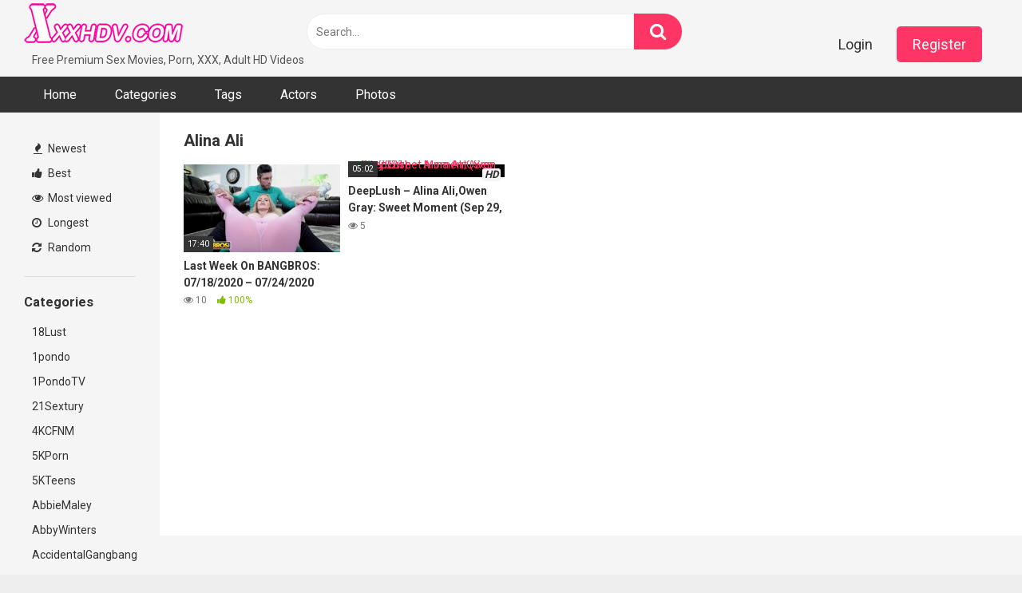

--- FILE ---
content_type: text/html; charset=UTF-8
request_url: https://xxxhdv.com/actor/alina-ali/
body_size: 10877
content:
<!DOCTYPE html>


<html lang="en-US" prefix="og: https://ogp.me/ns#">
<head>
<meta charset="UTF-8">
<meta content='width=device-width, initial-scale=1.0, maximum-scale=1.0, user-scalable=0' name='viewport' />
<link rel="profile" href="https://gmpg.org/xfn/11">
<link rel="icon" href="">

<!-- Meta social networks -->

<!-- Temp Style -->


<style>
	.post-thumbnail {
		aspect-ratio: 16/9;
	}
	.post-thumbnail video,
	.post-thumbnail img {
		object-fit: cover;
	}

		body.custom-background {
		background-image: url();
		background-color: #181818!important;
		background-repeat: repeat;
		background-attachment: fixed;
	}
	.site-title a {
		font-family: Open Sans;
		font-size: 36px;
	}
	.site-branding .logo img {
		max-width: 300px;
		max-height: 120px;
		margin-top: 0px;
		margin-left: 0px;
	}
	a,
	.site-title a i,
	.thumb-block:hover span.title,
	.categories-list .thumb-block:hover .entry-header .cat-title:before,
	.required,
	.post-like a:hover i,
	.top-bar i:hover,
	.menu-toggle i,
	.main-navigation.toggled li:hover > a,
	.main-navigation.toggled li.focus > a,
	.main-navigation.toggled li.current_page_item > a,
	.main-navigation.toggled li.current-menu-item > a,
	#filters .filters-select:after,
	.top-bar .membership a i,
	.thumb-block:hover .photos-count i,
	.aside-filters span:hover a,
	.aside-filters span:hover a i,
	.filters a.active,
	.filters a:hover,
	.archive-aside a:hover,
	#video-links a:hover,
	#video-links a:hover i,
	.video-share .video-share-url a#clickme:hover,
	a#show-sharing-buttons.active,
	a#show-sharing-buttons.active i,
	.morelink:hover,
	.morelink:hover i,
	.footer-menu-container a:hover,
	.categories-list .thumb-block:hover .entry-header span,
	.tags-letter-block .tag-items .tag-item a:hover,
	.menu-toggle-open,
	.search-open {
		color: #FF3565;
	}
	button,
	.button,
	.btn,
	input[type="button"],
	input[type="reset"],
	input[type="submit"],
	.pagination ul li a.current,
	.pagination ul li a:hover,
	body #filters .label.secondary.active,
	.label.secondary:hover,
	.widget_categories ul li a:hover,
	a.tag-cloud-link:hover,
	.template-actors li a:hover,
	.rating-bar-meter,
	.vjs-play-progress,
	#filters .filters-options span:hover,
	.top-bar .social-share a:hover,
	.thumb-block:hover span.hd-video,
	.label:hover,
	.label:focus,
	.label:active,
	.mobile-pagination .pagination-nav span,
	.mobile-pagination .pagination-nav a {
		background-color: #FF3565!important;
	}
	button:hover,
	.button:hover {
		background-color: lighten(#FF3565,50%);
	}
	#video-tabs button.tab-link.active,
	.page-title,
	.page .entry-title,
	.comments-title,
	.comment-reply-title,
	input[type="text"]:focus,
	input[type="email"]:focus,
	input[type="url"]:focus,
	input[type="password"]:focus,
	input[type="search"]:focus,
	input[type="number"]:focus,
	input[type="tel"]:focus,
	input[type="range"]:focus,
	input[type="date"]:focus,
	input[type="month"]:focus,
	input[type="week"]:focus,
	input[type="time"]:focus,
	input[type="datetime"]:focus,
	input[type="datetime-local"]:focus,
	input[type="color"]:focus,
	textarea:focus,
	.filters a.active {
		border-color: #FF3565!important;
	}
	ul li.current-menu-item a {
		border-bottom-color: #FF3565!important;
	}
	.logo-watermark-img {
		max-width: px;
	}
	.video-js .vjs-big-play-button {
		background-color: #FF3565!important;
		border-color: #FF3565!important;
	}
</style>

<!-- Google Analytics -->

<!-- Meta Verification -->


<!-- Search Engine Optimization by Rank Math PRO - https://rankmath.com/ -->
<title>Alina Ali - XXXHDV</title>
<meta name="robots" content="index, follow, max-snippet:-1, max-video-preview:-1, max-image-preview:large"/>
<link rel="canonical" href="https://xxxhdv.com/actor/alina-ali/" />
<meta property="og:locale" content="en_US" />
<meta property="og:type" content="article" />
<meta property="og:title" content="Alina Ali - XXXHDV" />
<meta property="og:url" content="https://xxxhdv.com/actor/alina-ali/" />
<meta property="og:site_name" content="XXXHDV" />
<meta property="og:image" content="https://img.xxxhdv.com/2023/08/xxxhdv-logo.png" />
<meta property="og:image:secure_url" content="https://img.xxxhdv.com/2023/08/xxxhdv-logo.png" />
<meta property="og:image:width" content="445" />
<meta property="og:image:height" content="445" />
<meta property="og:image:type" content="image/png" />
<meta name="twitter:card" content="summary_large_image" />
<meta name="twitter:title" content="Alina Ali - XXXHDV" />
<meta name="twitter:image" content="https://img.xxxhdv.com/2023/08/xxxhdv-logo.png" />
<meta name="twitter:label1" content="Videos" />
<meta name="twitter:data1" content="2" />
<script type="application/ld+json" class="rank-math-schema-pro">{"@context":"https://schema.org","@graph":[{"@type":"Person","@id":"https://xxxhdv.com/#person","name":"admin","image":{"@type":"ImageObject","@id":"https://xxxhdv.com/#logo","url":"https://xxxhdv.com/wp-content/uploads/2023/08/xxxhdv-logo.png","contentUrl":"https://xxxhdv.com/wp-content/uploads/2023/08/xxxhdv-logo.png","caption":"XXXHDV","inLanguage":"en-US","width":"445","height":"445"}},{"@type":"WebSite","@id":"https://xxxhdv.com/#website","url":"https://xxxhdv.com","name":"XXXHDV","alternateName":"Free Online XXX, Adult, Sex, Porn Movie HD Streaming","publisher":{"@id":"https://xxxhdv.com/#person"},"inLanguage":"en-US"},{"@type":"CollectionPage","@id":"https://xxxhdv.com/actor/alina-ali/#webpage","url":"https://xxxhdv.com/actor/alina-ali/","name":"Alina Ali - XXXHDV","isPartOf":{"@id":"https://xxxhdv.com/#website"},"inLanguage":"en-US"}]}</script>
<!-- /Rank Math WordPress SEO plugin -->

<link rel='dns-prefetch' href='//stats.wp.com' />
<link rel='dns-prefetch' href='//fonts.googleapis.com' />
<link rel='preconnect' href='//i0.wp.com' />
<link rel='preconnect' href='//c0.wp.com' />
<link rel="alternate" type="application/rss+xml" title="XXXHDV &raquo; Feed" href="https://xxxhdv.com/feed/" />
<link rel="alternate" type="application/rss+xml" title="XXXHDV &raquo; Comments Feed" href="https://xxxhdv.com/comments/feed/" />
<link rel="alternate" type="application/rss+xml" title="XXXHDV &raquo; Alina Ali Video Actor Feed" href="https://xxxhdv.com/actor/alina-ali/feed/" />
<style id='wp-img-auto-sizes-contain-inline-css' type='text/css'>
img:is([sizes=auto i],[sizes^="auto," i]){contain-intrinsic-size:3000px 1500px}
/*# sourceURL=wp-img-auto-sizes-contain-inline-css */
</style>
<style id='wp-emoji-styles-inline-css' type='text/css'>

	img.wp-smiley, img.emoji {
		display: inline !important;
		border: none !important;
		box-shadow: none !important;
		height: 1em !important;
		width: 1em !important;
		margin: 0 0.07em !important;
		vertical-align: -0.1em !important;
		background: none !important;
		padding: 0 !important;
	}
/*# sourceURL=wp-emoji-styles-inline-css */
</style>
<style id='wp-block-library-inline-css' type='text/css'>
:root{--wp-block-synced-color:#7a00df;--wp-block-synced-color--rgb:122,0,223;--wp-bound-block-color:var(--wp-block-synced-color);--wp-editor-canvas-background:#ddd;--wp-admin-theme-color:#007cba;--wp-admin-theme-color--rgb:0,124,186;--wp-admin-theme-color-darker-10:#006ba1;--wp-admin-theme-color-darker-10--rgb:0,107,160.5;--wp-admin-theme-color-darker-20:#005a87;--wp-admin-theme-color-darker-20--rgb:0,90,135;--wp-admin-border-width-focus:2px}@media (min-resolution:192dpi){:root{--wp-admin-border-width-focus:1.5px}}.wp-element-button{cursor:pointer}:root .has-very-light-gray-background-color{background-color:#eee}:root .has-very-dark-gray-background-color{background-color:#313131}:root .has-very-light-gray-color{color:#eee}:root .has-very-dark-gray-color{color:#313131}:root .has-vivid-green-cyan-to-vivid-cyan-blue-gradient-background{background:linear-gradient(135deg,#00d084,#0693e3)}:root .has-purple-crush-gradient-background{background:linear-gradient(135deg,#34e2e4,#4721fb 50%,#ab1dfe)}:root .has-hazy-dawn-gradient-background{background:linear-gradient(135deg,#faaca8,#dad0ec)}:root .has-subdued-olive-gradient-background{background:linear-gradient(135deg,#fafae1,#67a671)}:root .has-atomic-cream-gradient-background{background:linear-gradient(135deg,#fdd79a,#004a59)}:root .has-nightshade-gradient-background{background:linear-gradient(135deg,#330968,#31cdcf)}:root .has-midnight-gradient-background{background:linear-gradient(135deg,#020381,#2874fc)}:root{--wp--preset--font-size--normal:16px;--wp--preset--font-size--huge:42px}.has-regular-font-size{font-size:1em}.has-larger-font-size{font-size:2.625em}.has-normal-font-size{font-size:var(--wp--preset--font-size--normal)}.has-huge-font-size{font-size:var(--wp--preset--font-size--huge)}.has-text-align-center{text-align:center}.has-text-align-left{text-align:left}.has-text-align-right{text-align:right}.has-fit-text{white-space:nowrap!important}#end-resizable-editor-section{display:none}.aligncenter{clear:both}.items-justified-left{justify-content:flex-start}.items-justified-center{justify-content:center}.items-justified-right{justify-content:flex-end}.items-justified-space-between{justify-content:space-between}.screen-reader-text{border:0;clip-path:inset(50%);height:1px;margin:-1px;overflow:hidden;padding:0;position:absolute;width:1px;word-wrap:normal!important}.screen-reader-text:focus{background-color:#ddd;clip-path:none;color:#444;display:block;font-size:1em;height:auto;left:5px;line-height:normal;padding:15px 23px 14px;text-decoration:none;top:5px;width:auto;z-index:100000}html :where(.has-border-color){border-style:solid}html :where([style*=border-top-color]){border-top-style:solid}html :where([style*=border-right-color]){border-right-style:solid}html :where([style*=border-bottom-color]){border-bottom-style:solid}html :where([style*=border-left-color]){border-left-style:solid}html :where([style*=border-width]){border-style:solid}html :where([style*=border-top-width]){border-top-style:solid}html :where([style*=border-right-width]){border-right-style:solid}html :where([style*=border-bottom-width]){border-bottom-style:solid}html :where([style*=border-left-width]){border-left-style:solid}html :where(img[class*=wp-image-]){height:auto;max-width:100%}:where(figure){margin:0 0 1em}html :where(.is-position-sticky){--wp-admin--admin-bar--position-offset:var(--wp-admin--admin-bar--height,0px)}@media screen and (max-width:600px){html :where(.is-position-sticky){--wp-admin--admin-bar--position-offset:0px}}

/*# sourceURL=wp-block-library-inline-css */
</style><style id='global-styles-inline-css' type='text/css'>
:root{--wp--preset--aspect-ratio--square: 1;--wp--preset--aspect-ratio--4-3: 4/3;--wp--preset--aspect-ratio--3-4: 3/4;--wp--preset--aspect-ratio--3-2: 3/2;--wp--preset--aspect-ratio--2-3: 2/3;--wp--preset--aspect-ratio--16-9: 16/9;--wp--preset--aspect-ratio--9-16: 9/16;--wp--preset--color--black: #000000;--wp--preset--color--cyan-bluish-gray: #abb8c3;--wp--preset--color--white: #ffffff;--wp--preset--color--pale-pink: #f78da7;--wp--preset--color--vivid-red: #cf2e2e;--wp--preset--color--luminous-vivid-orange: #ff6900;--wp--preset--color--luminous-vivid-amber: #fcb900;--wp--preset--color--light-green-cyan: #7bdcb5;--wp--preset--color--vivid-green-cyan: #00d084;--wp--preset--color--pale-cyan-blue: #8ed1fc;--wp--preset--color--vivid-cyan-blue: #0693e3;--wp--preset--color--vivid-purple: #9b51e0;--wp--preset--gradient--vivid-cyan-blue-to-vivid-purple: linear-gradient(135deg,rgb(6,147,227) 0%,rgb(155,81,224) 100%);--wp--preset--gradient--light-green-cyan-to-vivid-green-cyan: linear-gradient(135deg,rgb(122,220,180) 0%,rgb(0,208,130) 100%);--wp--preset--gradient--luminous-vivid-amber-to-luminous-vivid-orange: linear-gradient(135deg,rgb(252,185,0) 0%,rgb(255,105,0) 100%);--wp--preset--gradient--luminous-vivid-orange-to-vivid-red: linear-gradient(135deg,rgb(255,105,0) 0%,rgb(207,46,46) 100%);--wp--preset--gradient--very-light-gray-to-cyan-bluish-gray: linear-gradient(135deg,rgb(238,238,238) 0%,rgb(169,184,195) 100%);--wp--preset--gradient--cool-to-warm-spectrum: linear-gradient(135deg,rgb(74,234,220) 0%,rgb(151,120,209) 20%,rgb(207,42,186) 40%,rgb(238,44,130) 60%,rgb(251,105,98) 80%,rgb(254,248,76) 100%);--wp--preset--gradient--blush-light-purple: linear-gradient(135deg,rgb(255,206,236) 0%,rgb(152,150,240) 100%);--wp--preset--gradient--blush-bordeaux: linear-gradient(135deg,rgb(254,205,165) 0%,rgb(254,45,45) 50%,rgb(107,0,62) 100%);--wp--preset--gradient--luminous-dusk: linear-gradient(135deg,rgb(255,203,112) 0%,rgb(199,81,192) 50%,rgb(65,88,208) 100%);--wp--preset--gradient--pale-ocean: linear-gradient(135deg,rgb(255,245,203) 0%,rgb(182,227,212) 50%,rgb(51,167,181) 100%);--wp--preset--gradient--electric-grass: linear-gradient(135deg,rgb(202,248,128) 0%,rgb(113,206,126) 100%);--wp--preset--gradient--midnight: linear-gradient(135deg,rgb(2,3,129) 0%,rgb(40,116,252) 100%);--wp--preset--font-size--small: 13px;--wp--preset--font-size--medium: 20px;--wp--preset--font-size--large: 36px;--wp--preset--font-size--x-large: 42px;--wp--preset--spacing--20: 0.44rem;--wp--preset--spacing--30: 0.67rem;--wp--preset--spacing--40: 1rem;--wp--preset--spacing--50: 1.5rem;--wp--preset--spacing--60: 2.25rem;--wp--preset--spacing--70: 3.38rem;--wp--preset--spacing--80: 5.06rem;--wp--preset--shadow--natural: 6px 6px 9px rgba(0, 0, 0, 0.2);--wp--preset--shadow--deep: 12px 12px 50px rgba(0, 0, 0, 0.4);--wp--preset--shadow--sharp: 6px 6px 0px rgba(0, 0, 0, 0.2);--wp--preset--shadow--outlined: 6px 6px 0px -3px rgb(255, 255, 255), 6px 6px rgb(0, 0, 0);--wp--preset--shadow--crisp: 6px 6px 0px rgb(0, 0, 0);}:where(.is-layout-flex){gap: 0.5em;}:where(.is-layout-grid){gap: 0.5em;}body .is-layout-flex{display: flex;}.is-layout-flex{flex-wrap: wrap;align-items: center;}.is-layout-flex > :is(*, div){margin: 0;}body .is-layout-grid{display: grid;}.is-layout-grid > :is(*, div){margin: 0;}:where(.wp-block-columns.is-layout-flex){gap: 2em;}:where(.wp-block-columns.is-layout-grid){gap: 2em;}:where(.wp-block-post-template.is-layout-flex){gap: 1.25em;}:where(.wp-block-post-template.is-layout-grid){gap: 1.25em;}.has-black-color{color: var(--wp--preset--color--black) !important;}.has-cyan-bluish-gray-color{color: var(--wp--preset--color--cyan-bluish-gray) !important;}.has-white-color{color: var(--wp--preset--color--white) !important;}.has-pale-pink-color{color: var(--wp--preset--color--pale-pink) !important;}.has-vivid-red-color{color: var(--wp--preset--color--vivid-red) !important;}.has-luminous-vivid-orange-color{color: var(--wp--preset--color--luminous-vivid-orange) !important;}.has-luminous-vivid-amber-color{color: var(--wp--preset--color--luminous-vivid-amber) !important;}.has-light-green-cyan-color{color: var(--wp--preset--color--light-green-cyan) !important;}.has-vivid-green-cyan-color{color: var(--wp--preset--color--vivid-green-cyan) !important;}.has-pale-cyan-blue-color{color: var(--wp--preset--color--pale-cyan-blue) !important;}.has-vivid-cyan-blue-color{color: var(--wp--preset--color--vivid-cyan-blue) !important;}.has-vivid-purple-color{color: var(--wp--preset--color--vivid-purple) !important;}.has-black-background-color{background-color: var(--wp--preset--color--black) !important;}.has-cyan-bluish-gray-background-color{background-color: var(--wp--preset--color--cyan-bluish-gray) !important;}.has-white-background-color{background-color: var(--wp--preset--color--white) !important;}.has-pale-pink-background-color{background-color: var(--wp--preset--color--pale-pink) !important;}.has-vivid-red-background-color{background-color: var(--wp--preset--color--vivid-red) !important;}.has-luminous-vivid-orange-background-color{background-color: var(--wp--preset--color--luminous-vivid-orange) !important;}.has-luminous-vivid-amber-background-color{background-color: var(--wp--preset--color--luminous-vivid-amber) !important;}.has-light-green-cyan-background-color{background-color: var(--wp--preset--color--light-green-cyan) !important;}.has-vivid-green-cyan-background-color{background-color: var(--wp--preset--color--vivid-green-cyan) !important;}.has-pale-cyan-blue-background-color{background-color: var(--wp--preset--color--pale-cyan-blue) !important;}.has-vivid-cyan-blue-background-color{background-color: var(--wp--preset--color--vivid-cyan-blue) !important;}.has-vivid-purple-background-color{background-color: var(--wp--preset--color--vivid-purple) !important;}.has-black-border-color{border-color: var(--wp--preset--color--black) !important;}.has-cyan-bluish-gray-border-color{border-color: var(--wp--preset--color--cyan-bluish-gray) !important;}.has-white-border-color{border-color: var(--wp--preset--color--white) !important;}.has-pale-pink-border-color{border-color: var(--wp--preset--color--pale-pink) !important;}.has-vivid-red-border-color{border-color: var(--wp--preset--color--vivid-red) !important;}.has-luminous-vivid-orange-border-color{border-color: var(--wp--preset--color--luminous-vivid-orange) !important;}.has-luminous-vivid-amber-border-color{border-color: var(--wp--preset--color--luminous-vivid-amber) !important;}.has-light-green-cyan-border-color{border-color: var(--wp--preset--color--light-green-cyan) !important;}.has-vivid-green-cyan-border-color{border-color: var(--wp--preset--color--vivid-green-cyan) !important;}.has-pale-cyan-blue-border-color{border-color: var(--wp--preset--color--pale-cyan-blue) !important;}.has-vivid-cyan-blue-border-color{border-color: var(--wp--preset--color--vivid-cyan-blue) !important;}.has-vivid-purple-border-color{border-color: var(--wp--preset--color--vivid-purple) !important;}.has-vivid-cyan-blue-to-vivid-purple-gradient-background{background: var(--wp--preset--gradient--vivid-cyan-blue-to-vivid-purple) !important;}.has-light-green-cyan-to-vivid-green-cyan-gradient-background{background: var(--wp--preset--gradient--light-green-cyan-to-vivid-green-cyan) !important;}.has-luminous-vivid-amber-to-luminous-vivid-orange-gradient-background{background: var(--wp--preset--gradient--luminous-vivid-amber-to-luminous-vivid-orange) !important;}.has-luminous-vivid-orange-to-vivid-red-gradient-background{background: var(--wp--preset--gradient--luminous-vivid-orange-to-vivid-red) !important;}.has-very-light-gray-to-cyan-bluish-gray-gradient-background{background: var(--wp--preset--gradient--very-light-gray-to-cyan-bluish-gray) !important;}.has-cool-to-warm-spectrum-gradient-background{background: var(--wp--preset--gradient--cool-to-warm-spectrum) !important;}.has-blush-light-purple-gradient-background{background: var(--wp--preset--gradient--blush-light-purple) !important;}.has-blush-bordeaux-gradient-background{background: var(--wp--preset--gradient--blush-bordeaux) !important;}.has-luminous-dusk-gradient-background{background: var(--wp--preset--gradient--luminous-dusk) !important;}.has-pale-ocean-gradient-background{background: var(--wp--preset--gradient--pale-ocean) !important;}.has-electric-grass-gradient-background{background: var(--wp--preset--gradient--electric-grass) !important;}.has-midnight-gradient-background{background: var(--wp--preset--gradient--midnight) !important;}.has-small-font-size{font-size: var(--wp--preset--font-size--small) !important;}.has-medium-font-size{font-size: var(--wp--preset--font-size--medium) !important;}.has-large-font-size{font-size: var(--wp--preset--font-size--large) !important;}.has-x-large-font-size{font-size: var(--wp--preset--font-size--x-large) !important;}
/*# sourceURL=global-styles-inline-css */
</style>

<style id='classic-theme-styles-inline-css' type='text/css'>
/*! This file is auto-generated */
.wp-block-button__link{color:#fff;background-color:#32373c;border-radius:9999px;box-shadow:none;text-decoration:none;padding:calc(.667em + 2px) calc(1.333em + 2px);font-size:1.125em}.wp-block-file__button{background:#32373c;color:#fff;text-decoration:none}
/*# sourceURL=/wp-includes/css/classic-themes.min.css */
</style>
<link rel='stylesheet' id='wpst-font-awesome-css' href='https://xxxhdv.com/wp-content/themes/ultimatube/assets/stylesheets/font-awesome/css/font-awesome.min.css?ver=4.7.0' type='text/css' media='all' />
<link rel='stylesheet' id='wpst-style-css' href='https://xxxhdv.com/wp-content/themes/ultimatube/style.css?ver=1.6.0.1767361975' type='text/css' media='all' />
<link rel='stylesheet' id='wpst-roboto-font-css' href='https://fonts.googleapis.com/css?family=Roboto%3A400%2C700&#038;ver=1.6.0' type='text/css' media='all' />
<script type="text/javascript" src="https://c0.wp.com/c/6.9/wp-includes/js/jquery/jquery.min.js" id="jquery-core-js"></script>
<script type="text/javascript" src="https://c0.wp.com/c/6.9/wp-includes/js/jquery/jquery-migrate.min.js" id="jquery-migrate-js"></script>
<link rel="https://api.w.org/" href="https://xxxhdv.com/wp-json/" /><link rel="alternate" title="JSON" type="application/json" href="https://xxxhdv.com/wp-json/wp/v2/actors/3316" /><link rel="EditURI" type="application/rsd+xml" title="RSD" href="https://xxxhdv.com/xmlrpc.php?rsd" />
<meta name="generator" content="WordPress 6.9" />
	<style>img#wpstats{display:none}</style>
		<link rel="icon" href="https://img.xxxhdv.com/2023/08/cropped-xxxhdv-logo.png?fit=32%2C32&#038;ssl=1" sizes="32x32" />
<link rel="icon" href="https://img.xxxhdv.com/2023/08/cropped-xxxhdv-logo.png?fit=192%2C192&#038;ssl=1" sizes="192x192" />
<link rel="apple-touch-icon" href="https://img.xxxhdv.com/2023/08/cropped-xxxhdv-logo.png?fit=180%2C180&#038;ssl=1" />
<meta name="msapplication-TileImage" content="https://img.xxxhdv.com/2023/08/cropped-xxxhdv-logo.png?fit=270%2C270&#038;ssl=1" />
</head>  <body  class="archive tax-actors term-alina-ali term-3316 wp-theme-ultimatube hfeed">  <div id="page"> 	<a class="skip-link screen-reader-text" href="#content">Skip to content</a>  	<div class="header row"> 		<div class="site-branding"> 			<div class="logo"> 									<a href="https://xxxhdv.com/" rel="home" title="XXXHDV"><img src="https://xxxhdv.com/wp-content/uploads/2023/08/xxxhdv.com_.png" alt="XXXHDV"></a> 				 									<p class="site-description"> 											Free Premium Sex Movies, Porn, XXX, Adult HD Videos</p> 							</div> 		</div><!-- .site-branding --> 		 		<div class="search-menu-mobile"> 	<div class="header-search-mobile"> 		<i class="fa fa-search"></i>     	</div>	 	<div id="menu-toggle"> 		<i class="fa fa-bars"></i> 	</div> </div>  <div class="header-search"> 	<form method="get" id="searchform" action="https://xxxhdv.com/">         					<input class="input-group-field" value="Search..." name="s" id="s" onfocus="if (this.value == 'Search...') {this.value = '';}" onblur="if (this.value == '') {this.value = 'Search...';}" type="text" /> 				 		<input class="fa-input" type="submit" id="searchsubmit" value="&#xf002;" />         	</form> </div> 		<nav id="site-navigation" class="main-navigation" role="navigation"> 							<div class="membership">                                                           					                         						<span class="login"><a href="#wpst-login">Login</a></span>                         						<span class="login"><a class="button" href="#wpst-register">Register</a></span> 									</div> 						<div id="head-mobile"></div> 			<div class="button-nav"></div>			 			<ul id="menu-main-menu" class="menu"><li id="menu-item-12" class="menu-item menu-item-type-custom menu-item-object-custom menu-item-home menu-item-12"><a href="https://xxxhdv.com">Home</a></li> <li id="menu-item-13" class="menu-item menu-item-type-post_type menu-item-object-page menu-item-13"><a href="https://xxxhdv.com/categories/">Categories</a></li> <li id="menu-item-14" class="menu-item menu-item-type-post_type menu-item-object-page menu-item-14"><a href="https://xxxhdv.com/tags/">Tags</a></li> <li id="menu-item-15" class="menu-item menu-item-type-post_type menu-item-object-page menu-item-15"><a href="https://xxxhdv.com/actors/">Actors</a></li> <li id="menu-item-15706" class="menu-item menu-item-type-custom menu-item-object-custom menu-item-15706"><a href="https://xxxhdv.com/photos/">Photos</a></li> </ul>		</nav> 	</div> 	<div class="clear"></div>   			<div class="happy-header-mobile"> 			<script async type="application/javascript" src="https://a.magsrv.com/ad-provider.js"></script>    <ins class="eas6a97888e" data-zoneid="5060762"></ins>    <script>(AdProvider = window.AdProvider || []).push({"serve": {}});</script>		</div>		 	 	<div id="content" class="site-content row"> 	<div id="primary" class="content-area"> 		<main id="main" class="site-main  					with-aside" role="main"> 			<div class="archive-aside"> 	     				<div class="aside-block aside-filters">        	 			<span><a class="" href="https://xxxhdv.com/?filter=latest"><i class="fa fa-fire"></i> Newest</a></span> 			<span><a class="" href="https://xxxhdv.com/?filter=popular"><i class="fa fa-thumbs-up"></i> Best</a></span> 			<span><a class="" href="https://xxxhdv.com/?filter=most-viewed"><i class="fa fa-eye"></i> Most viewed</a></span>			 			<span><a class="" href="https://xxxhdv.com/?filter=longest"><i class="fa fa-clock-o"></i> Longest</a></span> 			<span><a class="" href="https://xxxhdv.com/?filter=random"><i class="fa fa-refresh"></i> Random</a></span>      		</div> 				<div class="aside-block aside-cats"> 			<h3>Categories</h3> 			<a href="https://xxxhdv.com/category/18lust/" class="">18Lust</a><a href="https://xxxhdv.com/category/1pondo/" class="">1pondo</a><a href="https://xxxhdv.com/category/1pondotv/" class="">1PondoTV</a><a href="https://xxxhdv.com/category/21sextury/" class="">21Sextury</a><a href="https://xxxhdv.com/category/4kcfnm/" class="">4KCFNM</a><a href="https://xxxhdv.com/category/5kporn/" class="">5KPorn</a><a href="https://xxxhdv.com/category/5kteens/" class="">5KTeens</a><a href="https://xxxhdv.com/category/abbiemaley/" class="">AbbieMaley</a><a href="https://xxxhdv.com/category/abbywinters/" class="">AbbyWinters</a><a href="https://xxxhdv.com/category/accidentalgangbang/" class="">AccidentalGangbang</a>				<a class="show-all-link" href="https://xxxhdv.com/categories" title="All categories">All categories <i class="fa fa-angle-right"></i></a> 					</div> 				<div class="aside-block aside-tags"> 			<h3>Tags</h3> 			<a href="https://xxxhdv.com/tag/cute-asian/" class=""> cute asian</a><a href="https://xxxhdv.com/tag/petite-rough/" class=""> petite rough</a><a href="https://xxxhdv.com/tag/swingers/" class=""> swingers</a><a href="https://xxxhdv.com/tag/041clt-068/" class="">041CLT-068</a><a href="https://xxxhdv.com/tag/041clt-069/" class="">041CLT-069</a><a href="https://xxxhdv.com/tag/1080p/" class="">1080p</a><a href="https://xxxhdv.com/tag/10musume/" class="">10musume</a><a href="https://xxxhdv.com/tag/12-inch-black-cock/" class="">12 inch black cock</a><a href="https://xxxhdv.com/tag/1241/" class="">1241</a><a href="https://xxxhdv.com/tag/18/" class="">18</a>				<a class="show-all-link" href="https://xxxhdv.com/tags" title="All tags">All tags <i class="fa fa-angle-right"></i></a> 					</div> 				<div class="aside-block aside-actors"> 			<h3>Actors</h3>  			<a href="https://xxxhdv.com/actor/aali-kali/" class="">Aali Kali</a><a href="https://xxxhdv.com/actor/aaliyah-hadid/" class="">Aaliyah Hadid</a><a href="https://xxxhdv.com/actor/aaliyah-love/" class="">Aaliyah Love</a><a href="https://xxxhdv.com/actor/aaron-wilcox/" class="">Aaron Wilcox</a><a href="https://xxxhdv.com/actor/aaron-wilcoxxx/" class="">Aaron Wilcoxxx</a><a href="https://xxxhdv.com/actor/abbey-brooks/" class="">Abbey Brooks</a><a href="https://xxxhdv.com/actor/abbey-rain/" class="">Abbey Rain</a><a href="https://xxxhdv.com/actor/abbie/" class="">Abbie</a><a href="https://xxxhdv.com/actor/abbie-cat/" class="">Abbie Cat</a><a href="https://xxxhdv.com/actor/abbie-maley/" class="">Abbie Maley</a>				<a class="show-all-link" href="https://xxxhdv.com/actors" title="All actors">All actors <i class="fa fa-angle-right"></i></a> 					</div> 	</div>			<div class="archive-content clearfix-after"> 									<header class="page-header"> 						<h1 class="widget-title">Alina Ali</h1>					</header> 										<div class="video-list-content">						 						<div class="videos-list">						 							 <article data-video-id="video_1" data-main-thumb="https://ei.phncdn.com/videos/202007/27/336764331/original/(m=eafTGgaaaa)(mh=tQTk3DwxY7qF1Vvq)12.jpg" data-thumbs="https://ei.phncdn.com/videos/202007/27/336764331/original/(m=eafTGgaaaa)(mh=tQTk3DwxY7qF1Vvq)1.jpg,https://ei.phncdn.com/videos/202007/27/336764331/original/(m=eafTGgaaaa)(mh=tQTk3DwxY7qF1Vvq)2.jpg,https://ei.phncdn.com/videos/202007/27/336764331/original/(m=eafTGgaaaa)(mh=tQTk3DwxY7qF1Vvq)3.jpg,https://ei.phncdn.com/videos/202007/27/336764331/original/(m=eafTGgaaaa)(mh=tQTk3DwxY7qF1Vvq)4.jpg,https://ei.phncdn.com/videos/202007/27/336764331/original/(m=eafTGgaaaa)(mh=tQTk3DwxY7qF1Vvq)5.jpg,https://ei.phncdn.com/videos/202007/27/336764331/original/(m=eafTGgaaaa)(mh=tQTk3DwxY7qF1Vvq)6.jpg,https://ei.phncdn.com/videos/202007/27/336764331/original/(m=eafTGgaaaa)(mh=tQTk3DwxY7qF1Vvq)7.jpg,https://ei.phncdn.com/videos/202007/27/336764331/original/(m=eafTGgaaaa)(mh=tQTk3DwxY7qF1Vvq)8.jpg,https://ei.phncdn.com/videos/202007/27/336764331/original/(m=eafTGgaaaa)(mh=tQTk3DwxY7qF1Vvq)9.jpg,https://ei.phncdn.com/videos/202007/27/336764331/original/(m=eafTGgaaaa)(mh=tQTk3DwxY7qF1Vvq)10.jpg,https://ei.phncdn.com/videos/202007/27/336764331/original/(m=eafTGgaaaa)(mh=tQTk3DwxY7qF1Vvq)11.jpg,https://ei.phncdn.com/videos/202007/27/336764331/original/(m=eafTGgaaaa)(mh=tQTk3DwxY7qF1Vvq)12.jpg,https://ei.phncdn.com/videos/202007/27/336764331/original/(m=eafTGgaaaa)(mh=tQTk3DwxY7qF1Vvq)13.jpg,https://ei.phncdn.com/videos/202007/27/336764331/original/(m=eafTGgaaaa)(mh=tQTk3DwxY7qF1Vvq)14.jpg,https://ei.phncdn.com/videos/202007/27/336764331/original/(m=eafTGgaaaa)(mh=tQTk3DwxY7qF1Vvq)15.jpg,https://ei.phncdn.com/videos/202007/27/336764331/original/(m=eafTGgaaaa)(mh=tQTk3DwxY7qF1Vvq)16.jpg" class="thumb-block video-preview-item post-71887 post type-post status-publish format-video hentry category-bangpov tag-ass-parade tag-bang-bus tag-bangbus tag-bangpov tag-big-ass tag-big-tit-cream-pie tag-bunda tag-compilation tag-culo-grande tag-gostosa tag-gros-cul tag-latina tag-milf tag-monsters-of-cock tag-pawg tag-pov post_format-post-format-video actors-alina-ali actors-casca-akashova actors-valentina-jewels actors-whitney-wright" data-post-id="71887"> 	<a href="https://xxxhdv.com/71887/" title="Last Week On BANGBROS: 07/18/2020 &#8211; 07/24/2020"> 		<div class="post-thumbnail"> 			 			<div class="post-thumbnail-container"><img class="video-main-thumb" width="300" height="168.75" src="https://ei.phncdn.com/videos/202007/27/336764331/original/(m=eafTGgaaaa)(mh=tQTk3DwxY7qF1Vvq)12.jpg" alt="Last Week On BANGBROS: 07/18/2020 &#8211; 07/24/2020"></div>			<div class="video-overlay"></div>  						<span class="duration">17:40</span>		</div> 		<header class="entry-header"> 			<span class="title">Last Week On BANGBROS: 07/18/2020 &#8211; 07/24/2020</span> 							<div class="under-thumb"> 					<span class="views"><i class="fa fa-eye"></i> 10</span>					<span class="rating"><i class="fa fa-thumbs-up"></i> 100%</span>				</div> 					</header> 	</a> </article>  <article data-video-id="video_2" data-main-thumb="https://images.deeplush.com/videos/sweet_moment_with_alina_ali/samples/cover1280.jpg" data-thumbs="https://images.deeplush.com/videos/sweet_moment_with_alina_ali/samples/cover1280.jpg" class="thumb-block video-preview-item post-12609 post type-post status-publish format-video hentry category-deeplush-com tag-amateur tag-blowjob tag-cowgirl tag-creampie tag-orgasm tag-passion tag-pussy-licking tag-rimming tag-straight tag-toys post_format-post-format-video actors-alina-ali actors-owen-gray" data-post-id="12609"> 	<a href="https://xxxhdv.com/12609/" title="DeepLush &#8211; Alina Ali,Owen Gray: Sweet Moment (Sep 29, 2021)"> 		<div class="post-thumbnail"> 			 			<div class="post-thumbnail-container"><img class="video-main-thumb" width="300" height="168.75" src="https://images.deeplush.com/videos/sweet_moment_with_alina_ali/samples/cover1280.jpg" alt="DeepLush &#8211; Alina Ali,Owen Gray: Sweet Moment (Sep 29, 2021)"></div>			<div class="video-overlay"></div>  			<span class="hd-video">HD</span>			<span class="duration">05:02</span>		</div> 		<header class="entry-header"> 			<span class="title">DeepLush &#8211; Alina Ali,Owen Gray: Sweet Moment (Sep 29, 2021)</span> 							<div class="under-thumb"> 					<span class="views"><i class="fa fa-eye"></i> 5</span>									</div> 					</header> 	</a> </article> 						</div> 											</div> 								</div> 		</main><!-- #main -->		 	</div><!-- #primary --> 		<div class="clear"></div>  					<div class="happy-footer"> 				<script data-cfasync="false" type="text/javascript" src="//endowmentoverhangutmost.com/lv/esnk/1993796/code.js" async class="__clb-1993796"></script>			</div> 							<div class="happy-footer-mobile"> 				<script async type="application/javascript" src="https://a.magsrv.com/ad-provider.js"></script>    <ins class="eas6a97888e" data-zoneid="5060762"></ins>    <script>(AdProvider = window.AdProvider || []).push({"serve": {}});</script>			</div> 				 		 		<footer id="colophon" class="site-footer" role="contentinfo"> 							<div class="footer-menu-container">				 					<div class="menu-footer-container"><ul id="menu-footer" class="menu"><li id="menu-item-15888" class="menu-item menu-item-type-post_type menu-item-object-page menu-item-15888"><a href="https://xxxhdv.com/about/">About us</a></li> <li id="menu-item-24835" class="menu-item menu-item-type-custom menu-item-object-custom menu-item-24835"><a rel="privacy-policy" href="https://xxxhdv.com/dmca/">DMCA &#038; Disclaimer</a></li> <li id="menu-item-15807" class="menu-item menu-item-type-post_type menu-item-object-page menu-item-15807"><a href="https://xxxhdv.com/tags/">Tags</a></li> <li id="menu-item-15808" class="menu-item menu-item-type-post_type menu-item-object-page menu-item-15808"><a href="https://xxxhdv.com/categories/">Categories</a></li> <li id="menu-item-15809" class="menu-item menu-item-type-post_type menu-item-object-page menu-item-15809"><a href="https://xxxhdv.com/actors/">Actors</a></li> <li id="menu-item-15869" class="menu-item menu-item-type-custom menu-item-object-custom menu-item-15869"><a href="https://xxxhdv.com/photos/">Photos</a></li> </ul></div>				</div>			 			 							<div class="site-info"> 					All rights reserved. Powered by XXXHDV.com				</div> 			 					</footer><!-- #colophon --> 	</div><!-- #content -->	 </div><!-- #page -->  <a class="button" href="#" id="back-to-top" title="Back to top"><i class="fa fa-chevron-up"></i></a>  <script type="speculationrules">
{"prefetch":[{"source":"document","where":{"and":[{"href_matches":"/*"},{"not":{"href_matches":["/wp-*.php","/wp-admin/*","/wp-content/uploads/*","/wp-content/*","/wp-content/plugins/*","/wp-content/themes/ultimatube/*","/*\\?(.+)"]}},{"not":{"selector_matches":"a[rel~=\"nofollow\"]"}},{"not":{"selector_matches":".no-prefetch, .no-prefetch a"}}]},"eagerness":"conservative"}]}
</script> 		<div class="modal fade wpst-user-modal" id="wpst-user-modal" tabindex="-1" role="dialog" aria-hidden="true"> 			<div class="modal-dialog" data-active-tab=""> 				<div class="modal-content"> 					<div class="modal-body"> 					<a href="#" class="close" data-dismiss="modal" aria-label="Close"><i class="fa fa-remove"></i></a> 						<!-- Register form --> 						<div class="wpst-register">	 															<div class="alert alert-danger">Registration is disabled.</div> 													</div>  						<!-- Login form --> 						<div class="wpst-login">							  							<h3>Login to XXXHDV</h3> 						 							<form id="wpst_login_form" action="https://xxxhdv.com/" method="post">  								<div class="form-field"> 									<label>Username</label> 									<input class="form-control input-lg required" name="wpst_user_login" type="text"/> 								</div> 								<div class="form-field"> 									<label for="wpst_user_pass">Password</label> 									<input class="form-control input-lg required" name="wpst_user_pass" id="wpst_user_pass" type="password"/> 								</div> 								<div class="form-field lost-password"> 									<input type="hidden" name="action" value="wpst_login_member"/> 									<button class="btn btn-theme btn-lg" data-loading-text="Loading..." type="submit">Login</button> <a class="alignright" href="#wpst-reset-password">Lost Password?</a> 								</div> 								<input type="hidden" id="login-security" name="login-security" value="160473c9c1" /><input type="hidden" name="_wp_http_referer" value="/actor/alina-ali/" />							</form> 							<div class="wpst-errors"></div> 						</div>  						<!-- Lost Password form --> 						<div class="wpst-reset-password">							  							<h3>Reset Password</h3> 							<p>Enter the username or e-mail you used in your profile. A password reset link will be sent to you by email.</p> 						 							<form id="wpst_reset_password_form" action="https://xxxhdv.com/" method="post"> 								<div class="form-field"> 									<label for="wpst_user_or_email">Username or E-mail</label> 									<input class="form-control input-lg required" name="wpst_user_or_email" id="wpst_user_or_email" type="text"/> 								</div> 								<div class="form-field"> 									<input type="hidden" name="action" value="wpst_reset_password"/> 									<button class="btn btn-theme btn-lg" data-loading-text="Loading..." type="submit">Get new password</button> 								</div> 								<input type="hidden" id="password-security" name="password-security" value="160473c9c1" /><input type="hidden" name="_wp_http_referer" value="/actor/alina-ali/" />							</form> 							<div class="wpst-errors"></div> 						</div>  						<div class="wpst-loading"> 							<p><i class="fa fa-refresh fa-spin"></i><br>Loading...</p> 						</div> 					</div> 					<div class="modal-footer"> 						<span class="wpst-register-footer">Don&#039;t have an account? <a href="#wpst-register">Sign up</a></span> 						<span class="wpst-login-footer">Already have an account? <a href="#wpst-login">Login</a></span> 					</div>				 				</div> 			</div> 		</div> 		<script type="text/javascript" id="wpst-main-js-extra">
/* <![CDATA[ */
var wpst_ajax_var = {"url":"https://xxxhdv.com/wp-admin/admin-ajax.php","nonce":"36769d9569","ctpl_installed":"1","is_mobile":""};
var objectL10nMain = {"readmore":"Read more","close":"Close"};
var options = {"thumbnails_ratio":"16/9"};
//# sourceURL=wpst-main-js-extra
/* ]]> */
</script> <script type="text/javascript" src="https://xxxhdv.com/wp-content/themes/ultimatube/assets/js/main.js?ver=1.6.0.1767361975" id="wpst-main-js"></script> <script type="text/javascript" src="https://xxxhdv.com/wp-content/themes/ultimatube/assets/js/skip-link-focus-fix.js?ver=1.0.0" id="wpst-skip-link-focus-fix-js"></script> <script type="text/javascript" id="jetpack-stats-js-before">
/* <![CDATA[ */
_stq = window._stq || [];
_stq.push([ "view", {"v":"ext","blog":"222704427","post":"0","tz":"0","srv":"xxxhdv.com","arch_tax_actors":"alina-ali","arch_results":"2","j":"1:15.4"} ]);
_stq.push([ "clickTrackerInit", "222704427", "0" ]);
//# sourceURL=jetpack-stats-js-before
/* ]]> */
</script> <script type="text/javascript" src="https://stats.wp.com/e-202603.js" id="jetpack-stats-js" defer="defer" data-wp-strategy="defer"></script> <script id="wp-emoji-settings" type="application/json">
{"baseUrl":"https://s.w.org/images/core/emoji/17.0.2/72x72/","ext":".png","svgUrl":"https://s.w.org/images/core/emoji/17.0.2/svg/","svgExt":".svg","source":{"concatemoji":"https://xxxhdv.com/wp-includes/js/wp-emoji-release.min.js?ver=6.9"}}
</script> <script type="module">
/* <![CDATA[ */
/*! This file is auto-generated */
const a=JSON.parse(document.getElementById("wp-emoji-settings").textContent),o=(window._wpemojiSettings=a,"wpEmojiSettingsSupports"),s=["flag","emoji"];function i(e){try{var t={supportTests:e,timestamp:(new Date).valueOf()};sessionStorage.setItem(o,JSON.stringify(t))}catch(e){}}function c(e,t,n){e.clearRect(0,0,e.canvas.width,e.canvas.height),e.fillText(t,0,0);t=new Uint32Array(e.getImageData(0,0,e.canvas.width,e.canvas.height).data);e.clearRect(0,0,e.canvas.width,e.canvas.height),e.fillText(n,0,0);const a=new Uint32Array(e.getImageData(0,0,e.canvas.width,e.canvas.height).data);return t.every((e,t)=>e===a[t])}function p(e,t){e.clearRect(0,0,e.canvas.width,e.canvas.height),e.fillText(t,0,0);var n=e.getImageData(16,16,1,1);for(let e=0;e<n.data.length;e++)if(0!==n.data[e])return!1;return!0}function u(e,t,n,a){switch(t){case"flag":return n(e,"\ud83c\udff3\ufe0f\u200d\u26a7\ufe0f","\ud83c\udff3\ufe0f\u200b\u26a7\ufe0f")?!1:!n(e,"\ud83c\udde8\ud83c\uddf6","\ud83c\udde8\u200b\ud83c\uddf6")&&!n(e,"\ud83c\udff4\udb40\udc67\udb40\udc62\udb40\udc65\udb40\udc6e\udb40\udc67\udb40\udc7f","\ud83c\udff4\u200b\udb40\udc67\u200b\udb40\udc62\u200b\udb40\udc65\u200b\udb40\udc6e\u200b\udb40\udc67\u200b\udb40\udc7f");case"emoji":return!a(e,"\ud83e\u1fac8")}return!1}function f(e,t,n,a){let r;const o=(r="undefined"!=typeof WorkerGlobalScope&&self instanceof WorkerGlobalScope?new OffscreenCanvas(300,150):document.createElement("canvas")).getContext("2d",{willReadFrequently:!0}),s=(o.textBaseline="top",o.font="600 32px Arial",{});return e.forEach(e=>{s[e]=t(o,e,n,a)}),s}function r(e){var t=document.createElement("script");t.src=e,t.defer=!0,document.head.appendChild(t)}a.supports={everything:!0,everythingExceptFlag:!0},new Promise(t=>{let n=function(){try{var e=JSON.parse(sessionStorage.getItem(o));if("object"==typeof e&&"number"==typeof e.timestamp&&(new Date).valueOf()<e.timestamp+604800&&"object"==typeof e.supportTests)return e.supportTests}catch(e){}return null}();if(!n){if("undefined"!=typeof Worker&&"undefined"!=typeof OffscreenCanvas&&"undefined"!=typeof URL&&URL.createObjectURL&&"undefined"!=typeof Blob)try{var e="postMessage("+f.toString()+"("+[JSON.stringify(s),u.toString(),c.toString(),p.toString()].join(",")+"));",a=new Blob([e],{type:"text/javascript"});const r=new Worker(URL.createObjectURL(a),{name:"wpTestEmojiSupports"});return void(r.onmessage=e=>{i(n=e.data),r.terminate(),t(n)})}catch(e){}i(n=f(s,u,c,p))}t(n)}).then(e=>{for(const n in e)a.supports[n]=e[n],a.supports.everything=a.supports.everything&&a.supports[n],"flag"!==n&&(a.supports.everythingExceptFlag=a.supports.everythingExceptFlag&&a.supports[n]);var t;a.supports.everythingExceptFlag=a.supports.everythingExceptFlag&&!a.supports.flag,a.supports.everything||((t=a.source||{}).concatemoji?r(t.concatemoji):t.wpemoji&&t.twemoji&&(r(t.twemoji),r(t.wpemoji)))});
//# sourceURL=https://xxxhdv.com/wp-includes/js/wp-emoji-loader.min.js
/* ]]> */
</script>  <!-- Other scripts -->  <script defer src="https://static.cloudflareinsights.com/beacon.min.js/vcd15cbe7772f49c399c6a5babf22c1241717689176015" integrity="sha512-ZpsOmlRQV6y907TI0dKBHq9Md29nnaEIPlkf84rnaERnq6zvWvPUqr2ft8M1aS28oN72PdrCzSjY4U6VaAw1EQ==" data-cf-beacon='{"version":"2024.11.0","token":"67a5ccd159044e778cf7d4dadd2d27c0","r":1,"server_timing":{"name":{"cfCacheStatus":true,"cfEdge":true,"cfExtPri":true,"cfL4":true,"cfOrigin":true,"cfSpeedBrain":true},"location_startswith":null}}' crossorigin="anonymous"></script>
</body> </html>